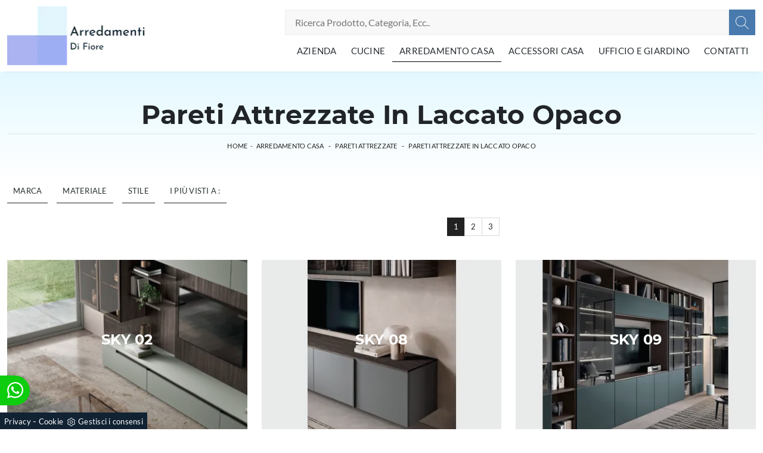

--- FILE ---
content_type: text/html; Charset=utf-8
request_url: https://www.arredamentidifiore.it/arredamento-casa-pareti-attrezzate-in-laccato-opaco
body_size: 20304
content:
<!doctype HTML>
<html prefix="og: http://ogp.me/ns#" lang="it">
  <head>
    <meta charset="utf-8">
    <title>Pareti Attrezzate in laccato opaco</title>
    <script type="application/ld+json">
{
 "@context": "http://schema.org",
 "@type": "BreadcrumbList",
 "itemListElement":
 [
  {
   "@type": "ListItem",
   "position": 1,
   "item":
   {
    "@id": "http://www.arredamentidifiore.it/arredamento-casa",
    "name": "Arredamento Casa"
    }
  },
  {
   "@type": "ListItem",
  "position": 2,
  "item":
   {
     "@id": "http://www.arredamentidifiore.it/arredamento-casa/pareti-attrezzate",
     "name": "Pareti Attrezzate"
   }
  },
  {
   "@type": "ListItem",
  "position": 3,
  "item":
   {
     "@id": "http://www.arredamentidifiore.it/arredamento-casa-pareti-attrezzate-in-laccato-opaco",
     "name": "Pareti Attrezzate in laccato opaco"
   }
  }
 ]
}
</script>
    <meta name="description" content="Se stai cercando soluzioni arredative con Pareti Attrezzate nelle diverse finiture di ottima qualità, non perdere l'opportunità di venire in negozio.">
    <meta name="robots" content="index, follow">
    <meta name="viewport" content="width=device-width, initial-scale=1, shrink-to-fit=no">
    
    <link rel="next" href="http://www.arredamentidifiore.it/arredamento-casa-pareti-attrezzate-in-laccato-opaco?pag=1" />
    <link rel="canonical" href="https://www.arredamentidifiore.it/arredamento-casa-pareti-attrezzate-in-laccato-opaco">
    <meta property="og:title" content="Pareti Attrezzate in laccato opaco">
    <meta property="og:type" content="website">
    <meta property="og:url" content="https://www.arredamentidifiore.it/arredamento-casa-pareti-attrezzate-in-laccato-opaco">
    <meta property="og:image" content="https://www.arredamentidifiore.it/img/1042/arredamento-casa-pareti-attrezzate-sky-02-spar_sit_1402787.webp">
    <meta property="og:description" content="Se stai cercando soluzioni arredative con Pareti Attrezzate nelle diverse finiture di ottima qualità, non perdere l'opportunità di venire in negozio.">

    <!-- INIZIO FAVICON E APPICON -->
    <link rel="apple-touch-icon" sizes="57x57" href="/1042/imgs/favicon/apple-icon-57x57.png">
    <link rel="apple-touch-icon" sizes="60x60" href="/1042/imgs/favicon/apple-icon-60x60.png">
    <link rel="apple-touch-icon" sizes="72x72" href="/1042/imgs/favicon/apple-icon-72x72.png">
    <link rel="apple-touch-icon" sizes="76x76" href="/1042/imgs/favicon/apple-icon-76x76.png">
    <link rel="apple-touch-icon" sizes="114x114" href="/1042/imgs/favicon/apple-icon-114x114.png">
    <link rel="apple-touch-icon" sizes="120x120" href="/1042/imgs/favicon/apple-icon-120x120.png">
    <link rel="apple-touch-icon" sizes="144x144" href="/1042/imgs/favicon/apple-icon-144x144.png">
    <link rel="apple-touch-icon" sizes="152x152" href="/1042/imgs/favicon/apple-icon-152x152.png">
    <link rel="apple-touch-icon" sizes="180x180" href="/1042/imgs/favicon/apple-icon-180x180.png">
    <link rel="icon" type="image/png" sizes="192x192"  href="/1042/imgs/favicon/android-icon-192x192.png">
    <link rel="icon" type="image/png" sizes="32x32" href="/1042/imgs/favicon/favicon-32x32.png">
    <link rel="icon" type="image/png" sizes="96x96" href="/1042/imgs/favicon/favicon-96x96.png">
    <link rel="icon" type="image/png" sizes="16x16" href="/1042/imgs/favicon/favicon-16x16.png">
    <link rel="manifest" href="/1042/imgs/favicon/manifest.json">
    <meta name="msapplication-TileColor" content="#ffffff">
    <meta name="msapplication-TileImage" content="/1042/imgs/favicon/ms-icon-144x144.png">
    <meta name="theme-color" content="#ffffff">
    <!-- FINE FAVICON E APPICON -->
    
    <link rel="stylesheet" href="/@/js-css/css/b5/bootstrap.min.css">
    <link rel="stylesheet" href="/@/js-css/css/swiper.min.css">
    <link rel="preload" as="style" href="/@/js-css/css/b5/bootstrap.min.css">
    <link rel="preload" as="style" href="/@/js-css/css/swiper.min.css">

    <style>@font-face {   font-family: "Montserrat";   src: url("/@/fonts/montserrat/montserrat-semibold.ttf") format("truetype");   font-style: normal;   font-weight: 600;   font-display: swap; } @font-face {   font-family: "Montserrat";   src: url("/@/fonts/montserrat/montserrat-bold.ttf") format("truetype");   font-style: normal;   font-weight: 700;   font-display: swap; } @font-face {   font-family: "Lato";   src: url("/@/fonts/lato/lato-light.ttf") format("truetype");   font-style: normal;   font-weight: 300;   font-display: swap; } @font-face {   font-family: "Lato";   src: url("/@/fonts/lato/lato-regular.ttf") format("truetype");   font-style: normal;   font-weight: 400;   font-display: swap; } @font-face {   font-family: "Lato";   src: url("/@/fonts/lato/lato-bold.ttf") format("truetype");   font-style: normal;   font-weight: 700;   font-display: swap; }  html, body {   width: 100%;   /* height: 100%; */   font-family: 'Lato', sans-serif;   font-weight: 400;   letter-spacing: .25px;   font-size: 16px; }  body {   max-width: 1920px;   margin: 0px auto; }  .navbar-light .navbar-toggler {   border: 0;   border-radius: 0; } h1,h2,h3,h4,h5{    font-family: 'Montserrat', sans-serif;   font-weight: 700; } /*h1, .h1 {font-size:3.5rem;line-height:3.75rem;} h2, .h2 {font-size:2.25rem;line-height:2.75rem;} h3, .h3 {font-size:2rem;line-height:2.5rem;} h4, .h4 {font-size:1.5rem;line-height:2rem;} h5, .h5 {font-size:1rem;line-height:1.5rem;}*/  @media (min-width: 320px) {     h1, .h1 {font-size:1.75rem!important;line-height:2rem!important;}   h2, .h2 {font-size:1.25rem;line-height:1.5rem;}   h3, .h3 {font-size:1rem;line-height:1.25rem;}   h4, .h4 {font-size:.9rem;line-height:1.1rem;}   h5, .h5 {font-size:.75rem;line-height:1rem;} } /* Medium devices (tablets, 768px and up) The navbar toggle appears at this breakpoint */ @media (min-width: 768px) {     h1, .h1 {font-size:2.25rem!important;line-height:2.5rem!important;}   h2, .h2 {font-size:1.75rem;line-height:2rem;}   h3, .h3 {font-size:1.5rem;line-height:1.75rem;}   h4, .h4 {font-size:1.25rem;line-height:1.5rem;}   h5, .h5 {font-size:1rem;line-height:1.25rem;} } @media (min-width: 992px) {       h1, .h1 {font-size:2.75rem!important;line-height:3rem!important;}   h2, .h2 {font-size:2rem;line-height:2.25rem;}   h3, .h3 {font-size:1.75rem;line-height:2rem;}   h4, .h4 {font-size:1.5rem;line-height:1.75rem;}   h5, .h5 {font-size:1rem;line-height:1.25rem;} } /* Large devices (desktops, 992px and up) */ @media (min-width: 1600px) {    h1, .h1 {font-size:3rem!important;line-height:3.25rem!important;}   h2, .h2 {font-size:2rem;line-height:2.25rem;}   h3, .h3 {font-size:1.75rem;line-height:2rem;}   h4, .h4 {font-size:1.5rem;line-height:1.75rem;}   h5, .h5 {font-size:1.25rem;line-height:1.5rem;} } .navbar-brand{padding:0;}  p {   color: #293133;   font-weight: 300; }  @media screen and (min-width: 768px) {   p {     /* font-size: 14px; */   } } @media (max-width: 767px) {     .navbar-brand img{ width:200px;height:86px;} } p a, a {   color: #000;   text-decoration: none; }  .btn {   border-radius: 0;   border: 0;   font-size: 13px;   text-transform: uppercase; }  .bg-light {   background-color: #f5f5f5 !important; }  .nav-logo img {   max-width: 120px; }  .navbar-nav li {   text-align: center; }  @media screen and (min-width: 768px) {   .navbar-nav li {     text-align: left;   } }  .navbar-nav li a {   padding: 10px;   border-bottom: 1px solid rgba(0, 0, 0, 0.15);   display: block;   color: #293133 !important;   font-size: 13px;   text-decoration: none;   text-transform: uppercase; }  @media screen and (min-width: 768px) {   .navbar-nav li a {     padding: 7px 10px;     text-align: left;     border-bottom: 1px solid transparent;   } }  @media screen and (max-width: 768px) {   .navbar-nav li a {     font-weight: 600;     text-align:left;   }   .navbar-nav li .dropdown-menu a {     font-weight: 500;     text-align:left;     padding-left:30px;   }  }  .navbar-nav li.menu_attivo .nav-link, .navbar-nav li .nav-link:hover {   border-bottom: 1px solid #000; }  .navbar-nav li :hover .nav-link {   color: #ddd !important; }  @media screen and (min-width: 768px) {   .navbar-nav li :hover .nav-link {     background-color: #222;     color: #fff;   } }  .dropdown .dropdown-menu {   display: none; }  .dropdown-toggle::after {   display: none; }  .dropdown:hover .dropdown-menu {   display: block; } .dropdown-menu{ border-radius: 0px; margin-top: -1px; width: 100%;} .navbar-nav .dropdown-menu{  padding: 0px;  }  /* .dropdown-menu { position: absolute !important; top: 90%; padding: 0 0; left: 50%; -webkit-transform: translateX(-50%); transform: translateX(-50%); border-radius: 0; width: 100%; min-width: 220px; border: 0px solid rgba(0, 0, 0, 0.15) !important; }  .dropdown-menu a { padding: 5px 10px !important; display: block; text-align: center !important; border-bottom: 1px solid rgba(0, 0, 0, 0.15) !important; }  .dropdown-menu a:last-child { border-bottom: 0; } */ .navbar-right_tag {   list-style: none;   margin: 0;   padding: 0; }  @media screen and (min-width: 768px) {   .navbar-right_tag {     -webkit-box-orient: horizontal;     -webkit-box-direction: normal;     -ms-flex-direction: row;     flex-direction: row;     display: -webkit-inline-box;     display: -ms-inline-flexbox;     display: inline-flex;   } }  .navbar-right_tag li {   display: block;   padding-left: 0;   padding-right: 15px;   position: relative; }  .navbar-right_tag li span {   display: block;   color: #293133;   font-size: 13px;   text-decoration: none;   text-transform: uppercase;   padding: 10px;   cursor: pointer;   cursor: hand; }  .navbar-right_tag li.dropdown_tag {   border: 1px solid #222;   padding: 10px;   text-align: center;   margin-bottom: 15px; }  @media screen and (min-width: 768px) {   .navbar-right_tag li.dropdown_tag {     padding: 0px;     text-align: left;     margin-bottom: 0;     border: 0;     border-bottom: 1px solid #222;     margin-right: 15px;   } }  .navbar-right_tag li.dropdown_tag:hover {   background-color: #222; }  .navbar-right_tag li.dropdown_tag:hover span {   color: #fff; }  .navbar-right_tag li .dropdown-menu_tag {   position: absolute;   top: 100%;   left: 50%;   -webkit-transform: translateX(-50%);   transform: translateX(-50%);   list-style: none;   margin: 0px;   padding: 0px;   display: none;   z-index: 999;   width: 100%;   min-width: 200px;   border-top: 1px solid #222; }  .navbar-right_tag li .dropdown-menu_tag li {   border: 1px solid #222;   margin-right: 0px;   padding-right: 0; }  @media screen and (min-width: 768px) {   .navbar-right_tag li .dropdown-menu_tag li {     border: 0;     border-bottom: 1px solid #222;     margin-right: 0px;     padding-right: 0;   } }  .navbar-right_tag li .dropdown-menu_tag li a {   background-color: #efefef;   padding: 5px 10px;   text-align: center; }  .navbar-right_tag li .dropdown-menu_tag li a.tag_attivo {   color: #fff !important;   background-color: #010101; }  .navbar-right_tag li:hover ul {   display: block; }  .page_nav {   display: -ms-flexbox;   display: -webkit-box;   display: flex;   padding-left: 0;   list-style: none;   border-radius: .25rem;   -ms-flex-pack: end !important;   -webkit-box-pack: end !important;   justify-content: flex-end !important; }  .page_nav li a {   position: relative;   display: block;   background-color: #fff;   padding: 5px 10px;   text-align: center;   color: #222;   border: 1px solid rgba(0, 0, 0, 0.15);   font-size: 13px;   text-decoration: none;   margin-right: -1px; }  .page_nav li a.pag_attivo {   color: #fff;   background-color: #222;   border-color: #222 !important; }  .tag-dinamico .dropdown-menu_tag {   list-style: none;   -ms-flex-wrap: wrap;   flex-wrap: wrap;   margin: 0;   padding: 0;   -webkit-box-orient: horizontal;   -webkit-box-direction: normal;   -ms-flex-direction: row;   flex-direction: row;   display: -webkit-inline-box;   display: -ms-inline-flexbox;   display: inline-flex;   vertical-align: middle;   -ms-flex-align: center !important;   -webkit-box-align: center !important;   align-items: center !important;   -ms-flex-pack: center !important;   -webkit-box-pack: center !important;   justify-content: center !important;   margin-bottom: 15px;   padding-left: 0 !important;   padding-right: 0 !important;   border: 0;   border-bottom: solid 1px rgba(255, 255, 255, 0.5);   color: #bbbcba; }  .tag-dinamico .dropdown-menu_tag li {   margin-left: 0px;   margin-right: 0px;   margin-bottom: 15px; }  @media screen and (min-width: 768px) {   .tag-dinamico .dropdown-menu_tag li {     margin-left: 15px;     margin-right: 15px;   } }  .tag-dinamico .dropdown-menu_tag li a {   background-color: #010101;   border: 0px;   color: #fff !important;   font-size: 13px;   padding: 10px 10px;   display: block;   font-weight: 600;   text-transform: uppercase;   text-align: center;   text-decoration: none; }  .tag-dinamico .dropdown-menu_tag li a.tag_attivo {   color: #010101;   background-color: #fff; }  .container {   max-width: 1320px; }  .swiper-home {   position: relative;   width: 100%; }  .swiper-home .swiper-slide {   height: calc(100vh - 126px);   max-height: 1080px; }  .swiper-home .swiper-slide figure {   width: 100%;   height: 100%;   position: relative;   overflow: hidden; }  .swiper-home .swiper-slide figure img {   position: absolute;   left: 50%;   top: 50%;   -webkit-transform: translate(-50%, -50%);   transform: translate(-50%, -50%);   width: 100%;   height: 100%;   -o-object-fit: cover;   object-fit: cover; }  .swiper-home .swiper-slide .container {   position: absolute;   left: 50%;   bottom: 100px;   -webkit-transform: translateX(-50%);   transform: translateX(-50%);   color: #fff; }  .swiper-home .swiper-slide .container::after {   position: absolute;   left: 0px;   bottom: 0px;   width: 1px;   height: 100%;   background-color: #fff;   content: ""; }  .swiper-home .swiper-slide .container h1 {   color: #fff;   font-size: 3vw;   text-transform: none;   font-weight: 500;   margin-bottom: 0px;   line-height: 1;   padding: 0px 20px; }  @media screen and (min-width: 768px) {   .swiper-home .swiper-slide .container h1 {     padding: 0px 20px;   } }  @media screen and (min-width: 1600px) {   .swiper-home .swiper-slide .container h1 {     font-size: 50px;     padding: 0px 0px;   } }  .swiper-home .swiper-slide .container p {   color: rgba(255, 255, 255, 0.8);   font-size: 2vw;   padding: 0px 20px; }  @media screen and (min-width: 768px) {   .swiper-home .swiper-slide .container p {     padding: 0px 20px;   } }  @media screen and (min-width: 1600px) {   .swiper-home .swiper-slide .container p {     font-size: 13px;     padding: 0px 0px;   } }  .swiper-home .container-pag {   position: absolute;   width: calc(100% - 95px);   max-width: 1300px;   padding: 0px;   margin: 0px;   z-index: 2;   bottom: 50px;   left: 50%;   -webkit-transform: translateX(-50%);   transform: translateX(-50%); }  .swiper-home .container-pag .swiper-pagination {   bottom: 10%;   /*height: 10px;*/   right: 0px;   /*text-align: right;*/ }  .swiper-home .container-pag .swiper-pagination .swiper-pagination-bullet {   margin: 0px 10px 0px 0px !important;   width: 10px;   height: 10px;   border-radius: 0px;   background: #fff;   opacity: 0.6;   -webkit-transition: all 0.3s ease-in-out;   transition: all 0.3s ease-in-out; }  .swiper-home .container-pag .swiper-pagination .swiper-pagination-bullet-active {   opacity: 1; }  .breadcrumb {   background-color: transparent;   padding: .75rem 1rem;   font-size: 12px;   font-weight:400; }  @media screen and (min-width: 768px) {   .breadcrumb {     font-size: 11px;   } }  .breadcrumb span {   color: #000; }  .breadcrumb a {   text-transform: uppercase;   text-decoration: none;   padding-left: 5px;   margin-right: 5px;   color: #222; }  .breadcrumb a:hover {   color: #222; }  figure {   position: relative;   display: block;   overflow: hidden;   margin-bottom: 0px; }  figure figcaption {   position: absolute;   width: 100%;   background: transparent;   text-align: center;   top: 50%;   -webkit-transform: translateY(-50%);   transform: translateY(-50%);   text-transform: uppercase;   font-size: 20px;   font-weight: 500;   left: 0px;   bottom: auto;   padding: 0px 50px;   line-height: 4rem;   z-index: 2;   color: #fff; }  @media screen and (min-width: 768px) {   figure figcaption {     font-size: 30px;     padding: 0px 0px;   } }  figure figcaption h6 {   opacity: 0;   -webkit-transition: all 3s ease-out;   transition: all 3s ease-out; }  figure img {   -webkit-transform: scale(1.03);   transform: scale(1.03);   -webkit-transition: all 3s ease-out;   transition: all 3s ease-out; }  figure:hover img {   -webkit-transform: scale(1.1);   transform: scale(1.1); }  figure:hover h6 {   opacity: 1; }  figure:after {   content: "";   position: absolute;   left: 0px;   top: 0px;   width: 100%;   height: 100%;   background: rgba(41, 49, 51, 0.1);   pointer-events: none;   -webkit-transition: all 0.6s ease-in-out;   transition: all 0.6s ease-in-out;   z-index: 0; }  figure:hover:after {   background: rgba(41, 49, 51, 0.6); } figure.catalogo:after {   background: none; }  .px-100 {   padding: 0px 15px; }  @media screen and (min-width: 768px) {   .px-100 {     padding: 0px 20px;   } }  @media screen and (min-width: 1600px) {   .px-100 {     padding: 0px 100px;   } }  p {   margin-bottom: 0; }  .container-partner {   overflow: hidden;   position: relative; }  .content-partner {   position: relative; }  .content-partner .swiper-container {   overflow: visible;   width: 100%; }  .content-partner .swiper-container .swiper-slide {   width: 200px !important; }  .apri-menu {   min-height: 110px; }  .apri-menu a {   display: block;   min-width: 60px;   line-height: 90px;   text-align: center; }  .apri-menu img {   text-align: center;   display: inline-block;   vertical-align: middle;   max-height: 85px;   max-width: 90%;   -webkit-filter: grayscale(100%);   filter: grayscale(100%); }  .apri-menu .menu-partner {   position: absolute;   z-index: 14;   background: #f1f2f3;   top: 0;   left: 50%;   -webkit-transform: translate(-50%);   transform: translate(-50%);   display: none;   padding: 10px;   width: 100%; }  .apri-menu .menu-partner li {   list-style: none;   color: rgba(0, 0, 0, 0.5);   -webkit-transition: 0.3s linear;   transition: 0.3s linear;   padding-top: 5px;   padding-bottom: 5px;   border-bottom: solid 1px #eee; }  .apri-menu .menu-partner li a {   line-height: normal;   color: rgba(0, 0, 0, 0.5); }  .apri-menu:hover .menu-partner {   display: block; }  .prec-suc {  /* position: absolute;   top: 50%;   -webkit-transform: translateY(-50%);   transform: translateY(-50%);*/   width: 25px;   /*left: 0px;*/   height: auto; }  @media screen and (min-width: 768px) {   .prec-suc {     width: 35px;     /*left: 35px;*/   } }  .prec-suc.prec-suc1 {    /*left: unset;  right: 0px;*/ }  @media screen and (min-width: 768px) {   .prec-suc.prec-suc1 {     /*right: 35px;*/   } }  footer {   background: url(/1042/imgs/bg-foot.webp) no-repeat center center;   background-size: cover;   } footer .container-fluid {   background: rgb(255,255,255);   background: linear-gradient(0deg, rgba(255,255,255,0.9) 50%, rgba(255,255,255,1) 100%);  }  footer .container-fluid h3 {   font-size: 15px;   text-transform: uppercase;   font-weight: 700;   line-height: 2rem;   color: #757575;  }  footer .container-fluid p {   font-size: 14px;   line-height: 21px;   font-weight: 400;   color: #757575;  }  footer .container-fluid a {   display: block;   text-decoration: none;   color: #757575;   font-size: 14px;   line-height: 21px;   font-weight: 400; }  footer .container-fluid a:hover {   color: #000; } .bg-gradient{   background: rgb(235,235,235);   background: linear-gradient(0deg, rgba(235,235,235,1) 0%, rgba(255,255,255,1) 49%, rgba(235,235,235,1) 100%);  } .form-control {   border: 0;   border-radius: 0;   border-bottom: 1px solid rgba(0, 0, 0, 0.5);   background-color: transparent; }  .form-control:focus {   color: #495057;   background-color: transparent;   border-bottom: 1px solid black;   outline: 0;   -webkit-box-shadow: none;   box-shadow: none; }  .form-control::-webkit-input-placeholder {   /* Chrome/Opera/Safari */   color: rgba(0, 0, 0, 0.5);   text-transform: uppercase;   font-size: 10px; }  .form-control::-moz-placeholder {   /* Firefox 19+ */   color: rgba(0, 0, 0, 0.5);   text-transform: uppercase;   font-size: 10px; }  .form-control :-ms-input-placeholder {   /* IE 10+ */   color: rgba(0, 0, 0, 0.5);   text-transform: uppercase;   font-size: 10px; }  .form-control:-moz-placeholder {   /* Firefox 18- */   color: rgba(0, 0, 0, 0.5);   text-transform: uppercase;   font-size: 10px; }  select.form-control {   color: rgba(0, 0, 0, 0.5);   text-transform: uppercase;   font-size: 10px;   min-height: 38px; } /* Icon 1 */ .animated-icon1, .animated-icon2, .animated-icon3 { width: 30px; height: 20px; position: relative; margin: 0px; -webkit-transform: rotate(0deg);-moz-transform: rotate(0deg);-o-transform: rotate(0deg);transform: rotate(0deg);-webkit-transition: .5s ease-in-out;-moz-transition: .5s ease-in-out;-o-transition: .5s ease-in-out;transition: .5s ease-in-out;cursor: pointer;} .animated-icon1 span, .animated-icon2 span, .animated-icon3 span {display: block;position: absolute;height: 3px;width: 100%;border-radius: 9px;opacity: 1;left: 0;-webkit-transform: rotate(0deg);-moz-transform: rotate(0deg);-o-transform: rotate(0deg);transform: rotate(0deg);-webkit-transition: .25s ease-in-out;-moz-transition: .25s ease-in-out;-o-transition: .25s ease-in-out;transition: .25s ease-in-out;} .animated-icon1 span {background: #293133;} .animated-icon1 span:nth-child(1) {top: 0px;} .animated-icon1 span:nth-child(2) {top: 10px;} .animated-icon1 span:nth-child(3) {top: 20px;} .animated-icon1.open span:nth-child(1) {top: 11px;-webkit-transform: rotate(135deg);-moz-transform: rotate(135deg);-o-transform: rotate(135deg);transform: rotate(135deg);} .animated-icon1.open span:nth-child(2) {opacity: 0;left: -60px;} .animated-icon1.open span:nth-child(3) {top: 11px;-webkit-transform: rotate(-135deg);-moz-transform: rotate(-135deg);-o-transform: rotate(-135deg);transform: rotate(-135deg);}  .go-top {  position: fixed;  right: 10px;  bottom: 10px;  color: #FFF !important;  background-color: #293133;  z-index: 999;  padding: 10px 16px;  display: block;} .go-top:hover {  color: #FFF !important;  background-color: #333!important;   }  /* MODULO PARTNER GRIGLIA */ .line {border: solid 1px #f6f7f8; max-width: 1210px; margin: 0 auto; margin-top: 10px;} .partner{display: block; padding: 0;} .partner li{list-style: none; color: rgba(0,0,0,.5); transition: .3s linear; padding-top: 5px; padding-bottom: 5px; border-bottom: solid 1px #eee;} .partner li:hover{color: rgba(0,0,0,.9);} .partner-row {min-height: 150px;} .max-logo-partner {max-height: 90px;} .menu-partner {position: absolute; z-index: 14; background: #f1f2f3; top: 0; left: -15px; display: none; padding: 10px; width: 120%;} .apri-menu:hover .menu-partner{display: block!important;} .d-none-0 {display: none;} .apri-menu {border: solid 1px #eee; min-height: 110px;}  .apri-menu a{display: block; min-width: 60px; line-height: 90px; text-align: center;} .apri-menu img{text-align: center; display: inline-block !important; vertical-align: middle;} .partner a{line-height: normal;} /* FINE MODULO PARTNER GRIGLIA */   .navbar-expand-xl .navbar-nav .nav-link {   padding-right: .75rem;   padding-left: .75rem;   font-size: 0.95rem; }    /* RICERCA */  .cerca_navbar {   margin-top: 0px;  z-index: 100;  width: 790px;  } .cerca_navbar .fa-search {  line-height: 0;  padding: 12px 22px;  background-color: #487AAD;  color: #fff;} #search-box {  width: calc(100% - 45px)!important;  border-radius: 0!important;  text-align: left!important;} #search-box2 {  width: calc(100% - 45px)!important;  border-radius: 0!important;  text-align: left!important;} .fa-search {background-image: url('/@/js-css/svg/search-w.svg'); background-repeat: no-repeat; background-position: center; background-size: 22px;} .fa-times {background-image: url('/@/js-css/svg/close-w.svg') !important;} .searchResult {top: 100%!important;}  @media(max-width: 991px){   .cerca_navbar {     margin-top: 0px!important;     width: 100%;   } } @media(max-width: 767px){   .swiper-home .swiper-slide {     height: calc(60vh - 126px);   }   .swiper-home .swiper-slide figure:after {     background: rgba(41, 49, 51, 0.6);   }   .swiper-home .swiper-slide h5{     display:none;   } }  .nav-link svg {width: 18px; height: 18px;}  .ricerchina {margin-top: -4px;} .risultatiDestra li a p { font-size: .9rem!important; font-style: normal!important; padding: .5rem .25rem!important;} .risultatiSinistra li a { font-size: 1rem!important; } .bg-gradient-2{   background: rgb(255,255,255);   background: linear-gradient(0deg, rgba(255,255,255,1) 0%, #e3f9ff 100%);  }   ::-webkit-scrollbar-thumb:hover {   background: rgba(0,0,0,0.8)!important;  }  .hs-nav {box-shadow: 0 0 10px -8px #333; transition: top 0.3s; }      .btnh {border-radius: 4px; border: 0.5px solid gray; color: #222 !important; display: inline-block; margin: 0 0.25em; overflow: hidden; padding: 24px 38px 24px 16px; position: relative; text-decoration: none; line-height: 1; border-radius: 0;} .btnh .btn-content {font-weight: 300; font-size: 1em; line-height: 1.2; padding: 0 26px; position: relative; right: 0; transition: right 300ms ease; display: block; text-align: left;} .btnh .icon {border-left: 1px solid #eee; position: absolute; right: 0; text-align: center; top: 50%; transition: all 300ms ease; transform: translateY(-50%); width: 40px; height: 70%;} .btnh .icon i {position: relative; top: 75%; transform: translateY(-50%); font-size: 30px; display: block; width: 100%; height: 100%;} .fa-angle-right::before {content: ""; background: url('/@/js-css/svg/right-arrow.svg'); width: 25px; height: 25px; display: block; background-size: cover; background-position: center; background-repeat: no-repeat; margin: 0 auto;} .btnh:hover .btn-content {right: 100%;} .btnh:hover .icon {border-left: 0; font-size: 1.8em; width: 100%;}                         </style> 
    <style></style>
    <style>.risultatiDestra li{ width: 33.33333%!important; max-width: 33.33333%!important; }/* Inizio CSS Footer */.go-top {background: rgb(238,238,238); box-shadow: 1px 1.73px 12px 0 rgba(0,0,0,.14),1px 1.73px 3px 0 rgba(0,0,0,.12); transition: all 1s ease; bottom: 15px; right: 20px; display: none; position: fixed;padding: 10px 12px;text-align: center; z-index: 100;}.go-top:hover{background-color:#75787e!important;}.go-top svg {width: 20px; margin-top: -5px; height: 20px; transition: all .8s linear; fill: #75787e;}.go-top:hover svg {fill: #f8f8f8;}.pos-whatsapp{z-index: 12; position: fixed; bottom: 40px; left: 0;}.pos-whatsapp a{transition: all 0.3s linear; fill: white !important; background-color: #0ecc0e; border-radius: 0px 25px 25px 0px; width: 50px; height: 50px; line-height: 45px; text-align: center;}.pos-whatsapp a:hover{fill: dark!important; }/* Fine CSS Footer*/.credit img{height:22px;padding-bottom:2px;}.credit p{ color:black;display:inline; margin:0;}.credit{margin:auto;display:block;}</style>

  <script src="/@/essentials/gtm-library.js"></script>
<script src="/@/essentials/essential.js"></script>
<script src="/@/essentials/facebookv1.js"></script>

<!-- script head -->
<script>
function okEssentialGTM() {
  const gAdsContainer = '##_gtm_container##',
        gAdsInitUrl = '##_gtm_init_config_url##',
        gAdsEveryPageContainer = '',
        gAdsTksPageContainer = '';

  if (gAdsContainer && gAdsInitUrl) {
//    gtmInit(gAdsInitUrl, gAdsContainer);
    gtmEveryPageContainer && gtmEveryPage(gAdsEveryPageContainer);
    gtmTksPageContainer && gtmThankTouPage(gAdsTksPageContainer);
  }
}

function okEssentialFb() {
  const fbPixelCode = '',
        fbPixelUrl = '';

  if (fbPixelCode && fbPixelUrl) {
    pixel(fbPixelCode, fbPixelUrl);
  }

}

function allowADV() {}

function allowConfort() {}

function allowAnal() {
  okEssentialGTM();
  okEssentialFb();
}

window.addEventListener('DOMContentLoaded', function () {
  const cookiePrelude = getCookie("CookieConsent"),
    ifAdv = cookiePrelude ? cookiePrelude.includes("adv") : true,
    ifConfort = cookiePrelude ? cookiePrelude.includes("confort") : true,
    ifAnal = cookiePrelude ? cookiePrelude.includes("performance") : true;

  !ifAdv && allowADV();
  !ifConfort && allowConfort();
  !ifAnal && allowAnal();

  // overlay on contact form submit
  holdOnOnSubmit();
})
</script>
<!-- fine script head -->
</head>	
  <body id="back-top">
    <script src="/@/js-css/js/swiper.min.js"></script>

    <!-- header con logo -->
    <header class="hs-nav sticky-top bg-white px-0">
      <nav class="navbar navbar-expand-xl">
        <div class="container">
          <a class="navbar-brand" href="/"><img src="/1042/imgs/logo.webp" width="232" height="100" alt="Pareti Attrezzate in laccato opaco"></a>

          <!-- Toggler/collapsibe Button -->
          <button class="navbar-toggler first-button" type="button" data-bs-toggle="collapse" data-bs-target="#collapsibleNavbar" aria-controls="collapsibleNavbar" aria-expanded="false" aria-label="Toggle navigation">            
            <div class="animated-icon1"><span></span><span></span><span></span></div>
          </button>

          <!-- Navbar links -->
          <div class="collapse navbar-collapse" id="collapsibleNavbar">
            <div class="row justify-content-end">
              <div class="col-xl-auto col-12 position-relative my-2">
                <style>
.searchResult::-webkit-scrollbar{width:5px}.searchResult::-webkit-scrollbar-track{box-shadow:inset 0 0 5px grey;border-radius:10px}.searchResult::-webkit-scrollbar-thumb{background:#999;border-radius:10px}.searchResult::-webkit-scrollbar-thumb:hover{background:#333}#search-box{width:calc(100% - 41px);padding:8px 15px;text-align:right;border:solid 1.5px #f2f2f2;outline:0!important;border-top-left-radius:20px;border-bottom-left-radius:20px;background-color:#f8f8f8}.cerca-menu{position:relative}.searchResult{position:relative;background-color:#fff;border-top:.1rem solid #eff1f3;text-transform:uppercase;overflow:auto;padding-bottom:1rem;padding:1rem;position:absolute;left:1rem;right:1rem;top:calc(100% - 5rem);-webkit-box-shadow:0 .2rem .75rem rgba(26,42,52,.25);box-shadow:0 .2rem .75rem rgba(26,42,52,.25);display:-webkit-box;display:-ms-flexbox;display:flex!important;-webkit-box-orient:horizontal;-webkit-box-direction:normal;-ms-flex-direction:row;flex-direction:row;height:calc(-6.6rem + 100vh);box-sizing:border-box;max-height:550px!important;z-index:10000!important;background-color:#fff!important}.risultatiSinistra{padding:0;display:-webkit-box;display:-ms-flexbox;display:flex;margin:0;-webkit-box-orient:vertical;-webkit-box-direction:normal;-ms-flex-direction:column;flex-direction:column;-webkit-box-flex:1;-ms-flex-positive:1;flex-grow:1;min-width:30%;box-sizing:border-box;overflow-y:scroll}.risultatiDestra{padding:0;display:flex;margin:0;-webkit-box-orient:horizontal;-webkit-box-direction:normal;-ms-flex-direction:row;flex-direction:row;-ms-flex-wrap:wrap;flex-wrap:wrap;-webkit-box-flex:1;-ms-flex-positive:1;flex-grow:1;position:relative;margin-left:0;border-top:none;border-left:.1rem solid #eff1f3;padding-left:1rem;margin-left:1rem;padding-top:0;box-sizing:border-box;overflow-y:scroll}.risultatiDestra li,.risultatiSinistra li{list-style:none;box-sizing:border-box}.risultatiSinistra li a{background-color:transparent;outline-offset:.1rem;color:inherit;text-decoration:none;font-weight:700;display:block;font-size:1.2rem;color:#a5adb8;padding:1rem 3rem 1rem .5rem;-webkit-transition:all 250ms ease;-o-transition:all 250ms ease;transition:all 250ms ease;box-sizing:border-box}.risultatiSinistra li a:hover{color:#62707f;background-color:#eff1f3}.risultatiDestra li{padding:1rem;border-right:.1rem solid #eff1f3;border-bottom:.1rem solid #eff1f3;-webkit-box-flex:1;-ms-flex-positive:1;flex-grow:1;width:25%;max-width:25%}.risultatiDestra li a{background-color:transparent;outline-offset:.1rem;color:inherit;text-decoration:none;box-sizing:border-box}.risultatiDestra li a:hover{color:#007dbc}.risultatiDestra li a img{width:100%;box-sizing:border-box}.risultatiDestra li a p{display:block;text-align:center;width:100%;font-style:italic;padding:1.5rem;font-size:1.1rem;line-height:1.2;box-sizing:border-box}@media(max-width:1599px){.risultatiDestra li{width:33.33333%;max-width:33.33333%}}@media(max-width:1220px){.searchResult{top:calc(100% - 10rem)}}@media(max-width:1199px){.risultatiSinistra{display: none!important;}.risultatiDestra{min-width:100%}.searchResult{display:block!important}.risultatiDestra{border:none!important;padding:0!important;margin:0!important}}@media(max-width:991px){.risultatiDestra li{width:50%;max-width:50%}.risultatiDestra li a p{font-size:.9rem;padding:.5rem}.risultatiSinistra li a{font-size:14px}.risultatiDestra li a p{font-size:13px}}@media(max-width:767px){.searchResult{top:calc(100%)}}.searchResult:empty{display:none!important}
</style>
<script async defer src="/@/ajax.js"></script>
<script>
var loader = setInterval(function () {
    if (document.readyState !== "complete") return;
    clearInterval(loader);
	var timeOut;
    const ricercona = document.querySelector('input[id="search-box"]');
    ricercona.addEventListener('input', function () {
      document.querySelector(".cerca_navbar .fa-search").classList.add("fa-times");
      document.querySelector(".cerca_navbar .fa-search").setAttribute("onclick", "ripristino();");
      if (document.querySelector('input[id="search-box"]').value.length === 0) {
        document.querySelector(".fa-times").setAttribute("onclick", "");
        document.querySelector(".fa-times").classList.remove("fa-times");
        document.querySelector(".searchResult").setAttribute("style", "display: none!important");
      } else if (document.querySelector('input[id="search-box"]').value.length > 2 ){
		  if(timeOut) {
			  clearTimeout(timeOut);
			  timeOut = null;
		  }
		  timeOut = setTimeout(function (){
			  var risposta = ajaxhttp("GET", "/core/elastic_cerca.asp?lingua=it&keyword=" + document.querySelector('input[id="search-box"]').value);
			  if (risposta.length === 0 ){
			  }else{
				  if(window.innerWidth < 1200) document.querySelector(".searchResult").setAttribute("style", "display: block!important");
				  else document.querySelector(".searchResult").setAttribute("style", "display: flex!important");
				  document.querySelector(".searchResult").innerHTML = risposta;
			  }
		  }, 500);
	  }
	});
  }, 300);
function ripristino() {
	document.querySelector('input[id="search-box"]').value = '';
	document.querySelector(".fa-times").setAttribute("onclick", "");
	document.querySelector(".fa-times").classList.remove("fa-times");
	document.querySelector('.searchResult').setAttribute("style", "display: none!important");
};
</script>

<div class="cerca_navbar">
  <input type="text" id="search-box" placeholder="Ricerca Prodotto, Categoria, Ecc.." autocomplete="off" /><i class="fa fa-search" aria-hidden="true"></i>
  <div class="searchResult"></div>
</div>

              </div>
              <div class="col-xl-auto col-12 mb-2">
                <ul class="navbar-nav"><li class="nav-item dropdown"><a href="#" title="Azienda" class="nav-link dropdown-toggle" id="navbarDropdownMenuLink" aria-haspopup="true" aria-expanded="false">Azienda</a>
<div class="dropdown-menu" aria-labelledby="navbarDropdownMenuLink">
<a class="dropdown-item" href="/#partner" title="I nostri partner">I nostri Partner</a>
<a class="dropdown-item" href="/cataloghi" title="Cataloghi">Cataloghi</a>
</div>
</li><li class="nav-item dropdown"><a href="/cucine" title="Cucine" class="nav-link dropdown-toggle" id="navbarDropdownMenuLink" aria-haspopup="true" aria-expanded="false">Cucine</a>    <div class="dropdown-menu" aria-labelledby="navbarDropdownMenuLink"><a  rel="nofollow" class="dropdown-item" href="/cucine/cucine-moderne" title="Cucine Moderne">Cucine Moderne</a> <a  rel="nofollow" class="dropdown-item" href="/cucine/cucine-classiche" title="Cucine Classiche">Cucine Classiche</a> </div></li><li class="nav-item dropdown menu_attivo" ><a href="/arredamento-casa" title="Arredamento Casa" class="nav-link dropdown-toggle" id="navbarDropdownMenuLink" aria-haspopup="true" aria-expanded="false">Arredamento Casa</a>    <div class="dropdown-menu" aria-labelledby="navbarDropdownMenuLink"><a   class="dropdown-item" href="/arredamento-casa/librerie" title="Librerie">Librerie</a> <a  class="dropdown-item attivo_sez" href="/arredamento-casa/pareti-attrezzate" title="Pareti Attrezzate">Pareti Attrezzate</a> <a   class="dropdown-item" href="/arredamento-casa/madie" title="Madie">Madie</a> <a   class="dropdown-item" href="/arredamento-casa/salotti" title="Salotti">Salotti</a> <a   class="dropdown-item" href="/arredamento-casa/poltrone" title="Poltrone">Poltrone</a> <a   class="dropdown-item" href="/arredamento-casa/pensili" title="Mobili sospesi">Mobili sospesi</a> <a   class="dropdown-item" href="/arredamento-casa/mobili-ingresso" title="Mobili ingresso">Mobili ingresso</a> <a   class="dropdown-item" href="/arredamento-casa/tavoli" title="Tavoli">Tavoli</a> <a   class="dropdown-item" href="/arredamento-casa/sedie" title="Sedie">Sedie</a> <a   class="dropdown-item" href="/arredamento-casa/letti" title="Letti">Letti</a> <a   class="dropdown-item" href="/arredamento-casa/letti-singoli" title="Letti singoli">Letti singoli</a> <a   class="dropdown-item" href="/arredamento-casa/comodini" title="Comodini">Comodini</a> <a   class="dropdown-item" href="/arredamento-casa/poltrone-relax" title="Poltrone relax">Poltrone relax</a> <a   class="dropdown-item" href="/arredamento-casa/armadi" title="Armadi">Armadi</a> <a   class="dropdown-item" href="/arredamento-casa/camerette" title="Camerette">Camerette</a> <a   class="dropdown-item" href="/arredamento-casa/arredo-bagno" title="Arredo Bagno">Arredo Bagno</a> </div></li><li class="nav-item dropdown"><a href="/accessori-casa" title="Accessori Casa" class="nav-link dropdown-toggle" id="navbarDropdownMenuLink" aria-haspopup="true" aria-expanded="false">Accessori Casa</a>    <div class="dropdown-menu" aria-labelledby="navbarDropdownMenuLink"><a  rel="nofollow" class="dropdown-item" href="/accessori-casa/illuminazione" title="Illuminazione">Illuminazione</a> <a  rel="nofollow" class="dropdown-item" href="/accessori-casa/complementi" title="Complementi">Complementi</a> <a  rel="nofollow" class="dropdown-item" href="/accessori-casa/materassi" title="Materassi">Materassi</a> <a  rel="nofollow" class="dropdown-item" href="/accessori-casa/riscaldamento" title="Riscaldamento">Riscaldamento</a> </div></li><li class="nav-item dropdown"><a href="/ufficio-giardino" title="Ufficio e giardino" class="nav-link dropdown-toggle" id="navbarDropdownMenuLink" aria-haspopup="true" aria-expanded="false">Ufficio e giardino</a>    <div class="dropdown-menu" aria-labelledby="navbarDropdownMenuLink"><a  rel="nofollow" class="dropdown-item" href="/ufficio-giardino/arredo-ufficio" title="Arredo Ufficio">Arredo Ufficio</a> </div></li><!--
<li class="nav-item dropdown">
  <a href="/azienda/realizzazioni" title="Realizzazioni" class="nav-link dropdown-toggle" id="navbarDropdownMenuLink" aria-haspopup="true" aria-expanded="false">Realizzazioni</a>
</li>
-->
<li class="nav-item dropdown">
  <a href="/azienda/contatti" title="Contatti" class="nav-link dropdown-toggle" id="navbarDropdownMenuLink" aria-haspopup="true" aria-expanded="false">Contatti</a>
</li></ul>
              </div>
            </div>
          </div>
        </div>
      </nav>  
    </header>

<div class="container-fluid pt-5 pb-3 bg-gradient-2">
  <div class="container">
    <div class="row border-bottom">
      <div class="col-12">
        <h1 class="text-center text-capitalize">Pareti Attrezzate in laccato opaco</h1>
      </div>
    </div>
    <div class="row">
      <div class="col-12">
        <p class="breadcrumb justify-content-center px-0"><a href="http://www.arredamentidifiore.it#[link_home]#" title="difiore">Home</a> - <span  ><a href="http://www.arredamentidifiore.it/arredamento-casa"  title="Arredamento Casa">Arredamento Casa</a> - <a href="http://www.arredamentidifiore.it/arredamento-casa/pareti-attrezzate"  title="Pareti Attrezzate">Pareti Attrezzate</a> - <a href="http://www.arredamentidifiore.it/arredamento-casa-pareti-attrezzate-in-laccato-opaco"  title="Pareti Attrezzate in laccato opaco">Pareti Attrezzate in laccato opaco</a></p>
      </div>
    </div>
  </div>
</div>

<div class="container-fluid">	
  <div class="container">
    <!--<ul class="nav navbar-nav navbar-right_tag800"> </ul>-->
    <div class="row">
      <div class="col-12 d-block d-md-none mb-4 px-0 text-center filtra">
        <a href="#navigaTag"><i class="fa fa-filter" aria-hidden="true"></i> Filtra i Risultati</a>
      </div>
      <div id="navigaTag" class="col-sm-12 mb-4 mt-1 text-left px-0 order-md-1 order-3 position-tag">
        <ul class="nav navbar-nav navbar-right_tag">  <li class="dropdown_tag"><span class="dropdown-toggle" data-toggle="dropdown" role="button" aria-expanded="false">Marca</span><ul class="dropdown-menu_tag"><li><a href="/arredamento-casa-pareti-attrezzate-artigianmobili" title="Pareti Attrezzate Artigianmobili">Artigianmobili</a></li><li><a href="/pareti-attrezzate/colombini-casa" title="Pareti Attrezzate Colombini Casa">Colombini Casa</a></li><li><a href="/pareti-attrezzate/corso-11" title="Pareti Attrezzate Corso 11">Corso 11</a></li><li><a href="/arredamento-casa-pareti-attrezzate-giessegi" title="Pareti Attrezzate Giessegi">Giessegi</a></li><li><a href="/pareti-attrezzate/modo-10" title="Pareti Attrezzate Modo 10">Modo 10</a></li><li><a href="/arredamento-casa-pareti-attrezzate-orme" title="Pareti Attrezzate Orme">Orme</a></li><li><a href="/pareti-attrezzate/spar" title="Pareti Attrezzate Spar">Spar</a></li><li><a href="/pareti-attrezzate/veneran" title="Pareti Attrezzate Veneran">Veneran</a></li><li><a href="/arredamento-casa-pareti-attrezzate-villanova" title="Pareti Attrezzate Villanova">Villanova</a></li></ul></li><li class="dropdown_tag"><span class="dropdown-toggle elemento_attivo" data-toggle="dropdown" role="button" aria-expanded="false">Materiale</span><ul class="dropdown-menu_tag"><li><a href="/arredamento-casa-pareti-attrezzate-in-melaminico" title="Pareti Attrezzate in melaminico">in melaminico</a></li><li><a href="/Arredamento-Casa-Pareti-Attrezzate-in-laccato-lucido" title="Pareti Attrezzate in laccato lucido">in laccato lucido</a></li><li><a class="tag_attivo" href="/Arredamento-Casa-Pareti-Attrezzate-in-laccato-opaco" title="Pareti Attrezzate in laccato opaco">in laccato opaco</a></li><li><a href="/Arredamento-Casa-Pareti-Attrezzate-in-legno" title="Pareti Attrezzate in legno">in legno</a></li><li><a href="/Arredamento-Casa-Pareti-Attrezzate-in-materico" title="Pareti Attrezzate in materico">in materico</a></li><li><a href="/arredamento-casa-pareti-attrezzate-in-vetro" title="Pareti Attrezzate in vetro">in vetro</a></li></ul></li><li class="dropdown_tag"><span class="dropdown-toggle" data-toggle="dropdown" role="button" aria-expanded="false">Stile</span><ul class="dropdown-menu_tag"><li><a href="/arredamento-casa-pareti-attrezzate-classiche" title="Pareti Attrezzate classiche">classiche</a></li><li><a href="/arredamento-casa-pareti-attrezzate-moderne" title="Pareti Attrezzate moderne">moderne</a></li></ul></li><li class="dropdown_tag"><span class="dropdown-toggle" data-toggle="dropdown" role="button" aria-expanded="false">I più visti a :</span><ul class="dropdown-menu_tag"><li><a href="/pareti-attrezzate-acerra" title="Pareti Attrezzate Acerra">Acerra</a></li><li><a href="/pareti-attrezzate-afragola" title="Pareti Attrezzate Afragola">Afragola</a></li><li><a href="/pareti-attrezzate-casalnuovo-di-napoli" title="Pareti Attrezzate Casalnuovo di Napoli">Casalnuovo di Napoli</a></li><li><a href="/pareti-attrezzate-casoria" title="Pareti Attrezzate Casoria">Casoria</a></li><li><a href="/pareti-attrezzate-ercolano" title="Pareti Attrezzate Ercolano">Ercolano</a></li><li><a href="/pareti-attrezzate-frattamaggiore" title="Pareti Attrezzate Frattamaggiore">Frattamaggiore</a></li><li><a href="/pareti-attrezzate-giugliano-in-campania" title="Pareti Attrezzate Giugliano in Campania">Giugliano in Campania</a></li><li><a href="/pareti-attrezzate-napoli" title="Pareti Attrezzate Napoli">Napoli</a></li><li><a href="/pareti-attrezzate-pomigliano-darco" title="Pareti Attrezzate Pomigliano d'Arco">Pomigliano d'Arco</a></li><li><a href="/pareti-attrezzate-portici" title="Pareti Attrezzate Portici">Portici</a></li></ul></li></ul>
      </div>
      <div class="col-sm-4 m-auto mb-4 text-right order-md-2 order-2">
        <ul class="page_nav"> <li><a  class="pag_attivo" href="/arredamento-casa-pareti-attrezzate-in-laccato-opaco">1</a></li> <li><a   href="/arredamento-casa-pareti-attrezzate-in-laccato-opaco?pag=1">2</a></li> <li><a   href="/arredamento-casa-pareti-attrezzate-in-laccato-opaco?pag=2">3</a></li></ul>
      </div>
      <div class="col-12 order-md-2 order-1 px-0">
        <div class="row">
          <div class="col-sm-6 col-md-4 mb-4">
  <a href="/arredamento-casa/pareti-attrezzate/sky-02-spar">
    <figure>
      <img  itemprop="image" class="img-fluid d-block mx-auto" src="/img/1042/arredamento-casa-pareti-attrezzate-sky-02-spar_sit_1402787.webp" alt="Parete Attrezzata Sky 02 di Spar"     width="420" height="315"  loading="lazy" /><link rel="preload" as="image" href="/img/1042/arredamento-casa-pareti-attrezzate-sky-02-spar_sit_1402787.webp" />
      <figcaption>
        <h4>Sky 02</h4>
        <h6>Scopri di più</h6>
      </figcaption>
    </figure>
  </a>
  <a href="/arredamento-casa/pareti-attrezzate/sky-02-spar#form" title="Parete Attrezzata Sky 02 di Spar" class="btn btn-block btn-dark mt-1">Richiedi prezzo</a>
</div>
<div class="col-sm-6 col-md-4 mb-4">
  <a href="/arredamento-casa/pareti-attrezzate/sky-08-spar">
    <figure>
      <img  itemprop="image" class="img-fluid d-block mx-auto" src="/img/1042/arredamento-casa-pareti-attrezzate-sky-08-spar_sit_1402800.webp" alt="Parete Attrezzata Sky 08 di Spar"     width="420" height="315"  loading="lazy" /><link rel="preload" as="image" href="/img/1042/arredamento-casa-pareti-attrezzate-sky-08-spar_sit_1402800.webp" />
      <figcaption>
        <h4>Sky 08</h4>
        <h6>Scopri di più</h6>
      </figcaption>
    </figure>
  </a>
  <a href="/arredamento-casa/pareti-attrezzate/sky-08-spar#form" title="Parete Attrezzata Sky 08 di Spar" class="btn btn-block btn-dark mt-1">Richiedi prezzo</a>
</div>
<div class="col-sm-6 col-md-4 mb-4">
  <a href="/arredamento-casa/pareti-attrezzate/sky-09-spar">
    <figure>
      <img  itemprop="image" class="img-fluid d-block mx-auto" src="/img/1042/arredamento-casa-pareti-attrezzate-sky-09-spar_sit_1402803.webp" alt="Parete Attrezzata Sky 09 di Spar"     width="420" height="315"  loading="lazy" /><link rel="preload" as="image" href="/img/1042/arredamento-casa-pareti-attrezzate-sky-09-spar_sit_1402803.webp" />
      <figcaption>
        <h4>Sky 09</h4>
        <h6>Scopri di più</h6>
      </figcaption>
    </figure>
  </a>
  <a href="/arredamento-casa/pareti-attrezzate/sky-09-spar#form" title="Parete Attrezzata Sky 09 di Spar" class="btn btn-block btn-dark mt-1">Richiedi prezzo</a>
</div>
<div class="col-sm-6 col-md-4 mb-4">
  <a href="/arredamento-casa/pareti-attrezzate/sky-10-spar">
    <figure>
      <img  itemprop="image" class="img-fluid d-block mx-auto" src="/img/1042/arredamento-casa-pareti-attrezzate-sky-10-spar_sit_1402805.webp" alt="Parete Attrezzata Sky 10 di Spar"     width="420" height="315"  loading="lazy" /><link rel="preload" as="image" href="/img/1042/arredamento-casa-pareti-attrezzate-sky-10-spar_sit_1402805.webp" />
      <figcaption>
        <h4>Sky 10</h4>
        <h6>Scopri di più</h6>
      </figcaption>
    </figure>
  </a>
  <a href="/arredamento-casa/pareti-attrezzate/sky-10-spar#form" title="Parete Attrezzata Sky 10 di Spar" class="btn btn-block btn-dark mt-1">Richiedi prezzo</a>
</div>
<div class="col-sm-6 col-md-4 mb-4">
  <a href="/arredamento-casa/pareti-attrezzate/living-lv721-giessegi">
    <figure>
      <img  itemprop="image" class="img-fluid d-block mx-auto" src="/img/1042/arredamento-casa-pareti-attrezzate-living-lv721-giessegi_sit_1383759.webp" alt="Parete Attrezzata Living LV721 di Giessegi"     width="420" height="315"  loading="lazy" /><link rel="preload" as="image" href="/img/1042/arredamento-casa-pareti-attrezzate-living-lv721-giessegi_sit_1383759.webp" />
      <figcaption>
        <h4>Living LV721</h4>
        <h6>Scopri di più</h6>
      </figcaption>
    </figure>
  </a>
  <a href="/arredamento-casa/pareti-attrezzate/living-lv721-giessegi#form" title="Parete Attrezzata Living LV721 di Giessegi" class="btn btn-block btn-dark mt-1">Richiedi prezzo</a>
</div>
<div class="col-sm-6 col-md-4 mb-4">
  <a href="/arredamento-casa/pareti-attrezzate/living-lv732-giessegi">
    <figure>
      <img  itemprop="image" class="img-fluid d-block mx-auto" src="/img/1042/arredamento-casa-pareti-attrezzate-living-lv732-giessegi_sit_1383777.webp" alt="Parete Attrezzata Living LV732 di Giessegi"     width="420" height="315"  loading="lazy" /><link rel="preload" as="image" href="/img/1042/arredamento-casa-pareti-attrezzate-living-lv732-giessegi_sit_1383777.webp" />
      <figcaption>
        <h4>Living LV732</h4>
        <h6>Scopri di più</h6>
      </figcaption>
    </figure>
  </a>
  <a href="/arredamento-casa/pareti-attrezzate/living-lv732-giessegi#form" title="Parete Attrezzata Living LV732 di Giessegi" class="btn btn-block btn-dark mt-1">Richiedi prezzo</a>
</div>
<div class="col-sm-6 col-md-4 mb-4">
  <a href="/arredamento-casa/pareti-attrezzate/living-lv705-giessegi">
    <figure>
      <img  itemprop="image" class="img-fluid d-block mx-auto" src="/img/1042/arredamento-casa-pareti-attrezzate-living-lv705-giessegi_sit_1383779.webp" alt="Parete Attrezzata Living LV705 di Giessegi"     width="420" height="315"  loading="lazy" /><link rel="preload" as="image" href="/img/1042/arredamento-casa-pareti-attrezzate-living-lv705-giessegi_sit_1383779.webp" />
      <figcaption>
        <h4>Living LV705</h4>
        <h6>Scopri di più</h6>
      </figcaption>
    </figure>
  </a>
  <a href="/arredamento-casa/pareti-attrezzate/living-lv705-giessegi#form" title="Parete Attrezzata Living LV705 di Giessegi" class="btn btn-block btn-dark mt-1">Richiedi prezzo</a>
</div>
<div class="col-sm-6 col-md-4 mb-4">
  <a href="/arredamento-casa/pareti-attrezzate/living-lv709-giessegi">
    <figure>
      <img  itemprop="image" class="img-fluid d-block mx-auto" src="/img/1042/arredamento-casa-pareti-attrezzate-living-lv709-giessegi_sit_1383783.webp" alt="Parete Attrezzata Living LV709 di Giessegi"     width="420" height="315"  loading="lazy" /><link rel="preload" as="image" href="/img/1042/arredamento-casa-pareti-attrezzate-living-lv709-giessegi_sit_1383783.webp" />
      <figcaption>
        <h4>Living LV709</h4>
        <h6>Scopri di più</h6>
      </figcaption>
    </figure>
  </a>
  <a href="/arredamento-casa/pareti-attrezzate/living-lv709-giessegi#form" title="Parete Attrezzata Living LV709 di Giessegi" class="btn btn-block btn-dark mt-1">Richiedi prezzo</a>
</div>
<div class="col-sm-6 col-md-4 mb-4">
  <a href="/arredamento-casa/pareti-attrezzate/living-lv713-giessegi">
    <figure>
      <img  itemprop="image" class="img-fluid d-block mx-auto" src="/img/1042/arredamento-casa-pareti-attrezzate-living-lv713-giessegi_sit_1383784.webp" alt="Parete Attrezzata Living LV713 di Giessegi"     width="420" height="315"  loading="lazy" /><link rel="preload" as="image" href="/img/1042/arredamento-casa-pareti-attrezzate-living-lv713-giessegi_sit_1383784.webp" />
      <figcaption>
        <h4>Living LV713</h4>
        <h6>Scopri di più</h6>
      </figcaption>
    </figure>
  </a>
  <a href="/arredamento-casa/pareti-attrezzate/living-lv713-giessegi#form" title="Parete Attrezzata Living LV713 di Giessegi" class="btn btn-block btn-dark mt-1">Richiedi prezzo</a>
</div>
<div class="col-sm-6 col-md-4 mb-4">
  <a href="/arredamento-casa/pareti-attrezzate/living-lv718-giessegi">
    <figure>
      <img  itemprop="image" class="img-fluid d-block mx-auto" src="/img/1042/arredamento-casa-pareti-attrezzate-living-lv718-giessegi_sit_1383790.webp" alt="Parete Attrezzata Living LV718 di Giessegi"     width="420" height="315"  loading="lazy" /><link rel="preload" as="image" href="/img/1042/arredamento-casa-pareti-attrezzate-living-lv718-giessegi_sit_1383790.webp" />
      <figcaption>
        <h4>Living LV718</h4>
        <h6>Scopri di più</h6>
      </figcaption>
    </figure>
  </a>
  <a href="/arredamento-casa/pareti-attrezzate/living-lv718-giessegi#form" title="Parete Attrezzata Living LV718 di Giessegi" class="btn btn-block btn-dark mt-1">Richiedi prezzo</a>
</div>
<div class="col-sm-6 col-md-4 mb-4">
  <a href="/arredamento-casa/pareti-attrezzate/living-lv723-giessegi">
    <figure>
      <img  itemprop="image" class="img-fluid d-block mx-auto" src="/img/1042/arredamento-casa-pareti-attrezzate-living-lv723-giessegi_sit_1383800.webp" alt="Parete Attrezzata Living LV723 di Giessegi"     width="420" height="315"  loading="lazy" /><link rel="preload" as="image" href="/img/1042/arredamento-casa-pareti-attrezzate-living-lv723-giessegi_sit_1383800.webp" />
      <figcaption>
        <h4>Living LV723</h4>
        <h6>Scopri di più</h6>
      </figcaption>
    </figure>
  </a>
  <a href="/arredamento-casa/pareti-attrezzate/living-lv723-giessegi#form" title="Parete Attrezzata Living LV723 di Giessegi" class="btn btn-block btn-dark mt-1">Richiedi prezzo</a>
</div>
<div class="col-sm-6 col-md-4 mb-4">
  <a href="/arredamento-casa/pareti-attrezzate/living-lv727-giessegi">
    <figure>
      <img  itemprop="image" class="img-fluid d-block mx-auto" src="/img/1042/arredamento-casa-pareti-attrezzate-living-lv727-giessegi_sit_1383804.webp" alt="Parete Attrezzata Living LV727 di Giessegi"     width="420" height="315"  loading="lazy" /><link rel="preload" as="image" href="/img/1042/arredamento-casa-pareti-attrezzate-living-lv727-giessegi_sit_1383804.webp" />
      <figcaption>
        <h4>Living LV727</h4>
        <h6>Scopri di più</h6>
      </figcaption>
    </figure>
  </a>
  <a href="/arredamento-casa/pareti-attrezzate/living-lv727-giessegi#form" title="Parete Attrezzata Living LV727 di Giessegi" class="btn btn-block btn-dark mt-1">Richiedi prezzo</a>
</div>
<div class="col-sm-6 col-md-4 mb-4">
  <a href="/arredamento-casa/pareti-attrezzate/living-lv735-giessegi">
    <figure>
      <img  itemprop="image" class="img-fluid d-block mx-auto" src="/img/1042/arredamento-casa-pareti-attrezzate-living-lv735-giessegi_sit_1383810.webp" alt="Parete Attrezzata Living LV735 di Giessegi"     width="420" height="315"  loading="lazy" /><link rel="preload" as="image" href="/img/1042/arredamento-casa-pareti-attrezzate-living-lv735-giessegi_sit_1383810.webp" />
      <figcaption>
        <h4>Living LV735</h4>
        <h6>Scopri di più</h6>
      </figcaption>
    </figure>
  </a>
  <a href="/arredamento-casa/pareti-attrezzate/living-lv735-giessegi#form" title="Parete Attrezzata Living LV735 di Giessegi" class="btn btn-block btn-dark mt-1">Richiedi prezzo</a>
</div>
<div class="col-sm-6 col-md-4 mb-4">
  <a href="/arredamento-casa/pareti-attrezzate/living-lv736-giessegi">
    <figure>
      <img  itemprop="image" class="img-fluid d-block mx-auto" src="/img/1042/arredamento-casa-pareti-attrezzate-living-lv736-giessegi_sit_1383813.webp" alt="Parete Attrezzata Living LV736 in laccato e melaminico di Giessegi"     width="420" height="315"  loading="lazy" /><link rel="preload" as="image" href="/img/1042/arredamento-casa-pareti-attrezzate-living-lv736-giessegi_sit_1383813.webp" />
      <figcaption>
        <h4>Living LV736</h4>
        <h6>Scopri di più</h6>
      </figcaption>
    </figure>
  </a>
  <a href="/arredamento-casa/pareti-attrezzate/living-lv736-giessegi#form" title="Parete Attrezzata Living LV736 di Giessegi" class="btn btn-block btn-dark mt-1">Richiedi prezzo</a>
</div>
<div class="col-sm-6 col-md-4 mb-4">
  <a href="/arredamento-casa/pareti-attrezzate/start-01-villanova">
    <figure>
      <img  itemprop="image" class="img-fluid d-block mx-auto" src="/img/1042/arredamento-casa-pareti-attrezzate-start-01-villanova_sit_1361322.webp" alt="Parete Attrezzata Start 01 di Villanova"     width="420" height="315"  loading="lazy" /><link rel="preload" as="image" href="/img/1042/arredamento-casa-pareti-attrezzate-start-01-villanova_sit_1361322.webp" />
      <figcaption>
        <h4>Start 01</h4>
        <h6>Scopri di più</h6>
      </figcaption>
    </figure>
  </a>
  <a href="/arredamento-casa/pareti-attrezzate/start-01-villanova#form" title="Parete Attrezzata Start 01 di Villanova" class="btn btn-block btn-dark mt-1">Richiedi prezzo</a>
</div>
<div class="col-sm-6 col-md-4 mb-4">
  <a href="/arredamento-casa/pareti-attrezzate/villanova-start-02">
    <figure>
      <img  itemprop="image" class="img-fluid d-block mx-auto" src="/img/1042/arredamento-casa-pareti-attrezzate-villanova-start-02_sit_1361325.webp" alt="Parete Attrezzata Start 02 di Villanova"     width="420" height="315"  loading="lazy" /><link rel="preload" as="image" href="/img/1042/arredamento-casa-pareti-attrezzate-villanova-start-02_sit_1361325.webp" />
      <figcaption>
        <h4>Start 02</h4>
        <h6>Scopri di più</h6>
      </figcaption>
    </figure>
  </a>
  <a href="/arredamento-casa/pareti-attrezzate/villanova-start-02#form" title="Parete Attrezzata Start 02 di Villanova" class="btn btn-block btn-dark mt-1">Richiedi prezzo</a>
</div>
<div class="col-sm-6 col-md-4 mb-4">
  <a href="/arredamento-casa/pareti-attrezzate/lapis-lp14-spar">
    <figure>
      <img  itemprop="image" class="img-fluid d-block mx-auto" src="/img/1042/arredamento-casa-pareti-attrezzate-lapis-lp14-spar_sit_1354119.webp" alt="Parete Attrezzata a libreria Lapis LP14 di Spar"     width="420" height="315"  loading="lazy" /><link rel="preload" as="image" href="/img/1042/arredamento-casa-pareti-attrezzate-lapis-lp14-spar_sit_1354119.webp" />
      <figcaption>
        <h4>Lapis LP14</h4>
        <h6>Scopri di più</h6>
      </figcaption>
    </figure>
  </a>
  <a href="/arredamento-casa/pareti-attrezzate/lapis-lp14-spar#form" title="Parete Attrezzata a libreria Lapis LP14 di Spar" class="btn btn-block btn-dark mt-1">Richiedi prezzo</a>
</div>
<div class="col-sm-6 col-md-4 mb-4">
  <a href="/arredamento-casa/pareti-attrezzate/spar-lapis-lx05">
    <figure>
      <img  itemprop="image" class="img-fluid d-block mx-auto" src="/img/1042/arredamento-casa-pareti-attrezzate-spar-lapis-lx05_sit_1354131.webp" alt="Parete Attrezzata Lapis LX05 di Spar"     width="420" height="315"  loading="lazy" /><link rel="preload" as="image" href="/img/1042/arredamento-casa-pareti-attrezzate-spar-lapis-lx05_sit_1354131.webp" />
      <figcaption>
        <h4>Lapis LX05</h4>
        <h6>Scopri di più</h6>
      </figcaption>
    </figure>
  </a>
  <a href="/arredamento-casa/pareti-attrezzate/spar-lapis-lx05#form" title="Parete Attrezzata Lapis LX05 di Spar" class="btn btn-block btn-dark mt-1">Richiedi prezzo</a>
</div>
<div class="col-sm-6 col-md-4 mb-4">
  <a href="/arredamento-casa/pareti-attrezzate/lapis-lx25-spar">
    <figure>
      <img  itemprop="image" class="img-fluid d-block mx-auto" src="/img/1042/arredamento-casa-pareti-attrezzate-lapis-lx25-spar_sit_1354143.webp" alt="Parete Attrezzata Lapis LX25 di Spar"     width="420" height="315"  loading="lazy" /><link rel="preload" as="image" href="/img/1042/arredamento-casa-pareti-attrezzate-lapis-lx25-spar_sit_1354143.webp" />
      <figcaption>
        <h4>Lapis LX25</h4>
        <h6>Scopri di più</h6>
      </figcaption>
    </figure>
  </a>
  <a href="/arredamento-casa/pareti-attrezzate/lapis-lx25-spar#form" title="Parete Attrezzata Lapis LX25 di Spar" class="btn btn-block btn-dark mt-1">Richiedi prezzo</a>
</div>
<div class="col-sm-6 col-md-4 mb-4">
  <a href="/arredamento-casa/pareti-attrezzate/lapis-lx30-spar">
    <figure>
      <img  itemprop="image" class="img-fluid d-block mx-auto" src="/img/1042/arredamento-casa-pareti-attrezzate-lapis-lx30-spar_sit_1354151.webp" alt="Parete Attrezzata Lapis LX30 di Spar"     width="420" height="315"  loading="lazy" /><link rel="preload" as="image" href="/img/1042/arredamento-casa-pareti-attrezzate-lapis-lx30-spar_sit_1354151.webp" />
      <figcaption>
        <h4>Lapis LX30</h4>
        <h6>Scopri di più</h6>
      </figcaption>
    </figure>
  </a>
  <a href="/arredamento-casa/pareti-attrezzate/lapis-lx30-spar#form" title="Parete Attrezzata Lapis LX30 di Spar" class="btn btn-block btn-dark mt-1">Richiedi prezzo</a>
</div>
<div class="col-sm-6 col-md-4 mb-4">
  <a href="/arredamento-casa/pareti-attrezzate/deluxe-p03-gray-spar">
    <figure>
      <img  itemprop="image" class="img-fluid d-block mx-auto" src="/img/1042/arredamento-casa-pareti-attrezzate-deluxe-p03-gray-spar_sit_1354012.webp" alt="Parete Attrezzata Deluxe P03 Grey di Spar"     width="420" height="315"  loading="lazy" /><link rel="preload" as="image" href="/img/1042/arredamento-casa-pareti-attrezzate-deluxe-p03-gray-spar_sit_1354012.webp" />
      <figcaption>
        <h4>Deluxe P03 Grey</h4>
        <h6>Scopri di più</h6>
      </figcaption>
    </figure>
  </a>
  <a href="/arredamento-casa/pareti-attrezzate/deluxe-p03-gray-spar#form" title="Parete Attrezzata Deluxe P03 Grey di Spar" class="btn btn-block btn-dark mt-1">Richiedi prezzo</a>
</div>
<div class="col-sm-6 col-md-4 mb-4">
  <a href="/arredamento-casa/pareti-attrezzate/deluxe-p05-grey-spar">
    <figure>
      <img  itemprop="image" class="img-fluid d-block mx-auto" src="/img/1042/arredamento-casa-pareti-attrezzate-deluxe-p05-grey-spar_sit_1354015.webp" alt="Parete Attrezzata Deluxe P05 Grey di Spar"     width="420" height="315"  loading="lazy" /><link rel="preload" as="image" href="/img/1042/arredamento-casa-pareti-attrezzate-deluxe-p05-grey-spar_sit_1354015.webp" />
      <figcaption>
        <h4>Deluxe P05 Grey</h4>
        <h6>Scopri di più</h6>
      </figcaption>
    </figure>
  </a>
  <a href="/arredamento-casa/pareti-attrezzate/deluxe-p05-grey-spar#form" title="Parete Attrezzata Deluxe P05 Grey di Spar" class="btn btn-block btn-dark mt-1">Richiedi prezzo</a>
</div>
<div class="col-sm-6 col-md-4 mb-4">
  <a href="/arredamento-casa/pareti-attrezzate/deluxe-p07-grey-spar">
    <figure>
      <img  itemprop="image" class="img-fluid d-block mx-auto" src="/img/1042/arredamento-casa-pareti-attrezzate-deluxe-p07-grey-spar_sit_1354018.webp" alt="Parete Attrezzata Deluxe P07 Grey di Spar"     width="420" height="315"  loading="lazy" /><link rel="preload" as="image" href="/img/1042/arredamento-casa-pareti-attrezzate-deluxe-p07-grey-spar_sit_1354018.webp" />
      <figcaption>
        <h4>Deluxe P07 Grey</h4>
        <h6>Scopri di più</h6>
      </figcaption>
    </figure>
  </a>
  <a href="/arredamento-casa/pareti-attrezzate/deluxe-p07-grey-spar#form" title="Parete Attrezzata Deluxe P07 Grey di Spar" class="btn btn-block btn-dark mt-1">Richiedi prezzo</a>
</div>
<div class="col-sm-6 col-md-4 mb-4">
  <a href="/arredamento-casa/pareti-attrezzate/deluxe-p08-grey-spar">
    <figure>
      <img  itemprop="image" class="img-fluid d-block mx-auto" src="/img/1042/arredamento-casa-pareti-attrezzate-deluxe-p08-grey-spar_sit_1354021.webp" alt="Parete Attrezzata Deluxe P08 Grey di Spar"     width="420" height="315"  loading="lazy" /><link rel="preload" as="image" href="/img/1042/arredamento-casa-pareti-attrezzate-deluxe-p08-grey-spar_sit_1354021.webp" />
      <figcaption>
        <h4>Deluxe P08 Grey</h4>
        <h6>Scopri di più</h6>
      </figcaption>
    </figure>
  </a>
  <a href="/arredamento-casa/pareti-attrezzate/deluxe-p08-grey-spar#form" title="Parete Attrezzata Deluxe P08 Grey di Spar" class="btn btn-block btn-dark mt-1">Richiedi prezzo</a>
</div>
<div class="col-sm-6 col-md-4 mb-4">
  <a href="/arredamento-casa/pareti-attrezzate/deluxe-p09-grey-spar">
    <figure>
      <img  itemprop="image" class="img-fluid d-block mx-auto" src="/img/1042/arredamento-casa-pareti-attrezzate-deluxe-p09-grey-spar_sit_1354024.webp" alt="Parete Attrezzata Deluxe P09 Grey di Spar"     width="420" height="315"  loading="lazy" /><link rel="preload" as="image" href="/img/1042/arredamento-casa-pareti-attrezzate-deluxe-p09-grey-spar_sit_1354024.webp" />
      <figcaption>
        <h4>Deluxe P09 Grey</h4>
        <h6>Scopri di più</h6>
      </figcaption>
    </figure>
  </a>
  <a href="/arredamento-casa/pareti-attrezzate/deluxe-p09-grey-spar#form" title="Parete Attrezzata Deluxe P09 Grey di Spar" class="btn btn-block btn-dark mt-1">Richiedi prezzo</a>
</div>
<div class="col-sm-6 col-md-4 mb-4">
  <a href="/arredamento-casa/pareti-attrezzate/deluxe-p10-grey-spar">
    <figure>
      <img  itemprop="image" class="img-fluid d-block mx-auto" src="/img/1042/arredamento-casa-pareti-attrezzate-deluxe-p10-grey-spar_sit_1354027.webp" alt="Parete Attrezzata Deluxe P10 Grey di Spar"     width="420" height="315"  loading="lazy" /><link rel="preload" as="image" href="/img/1042/arredamento-casa-pareti-attrezzate-deluxe-p10-grey-spar_sit_1354027.webp" />
      <figcaption>
        <h4>Deluxe P10 Grey</h4>
        <h6>Scopri di più</h6>
      </figcaption>
    </figure>
  </a>
  <a href="/arredamento-casa/pareti-attrezzate/deluxe-p10-grey-spar#form" title="Parete Attrezzata Deluxe P10 Grey di Spar" class="btn btn-block btn-dark mt-1">Richiedi prezzo</a>
</div>
<div class="col-sm-6 col-md-4 mb-4">
  <a href="/arredamento-casa/pareti-attrezzate/modulo-day-07-orme">
    <figure>
      <img  itemprop="image" class="img-fluid d-block mx-auto" src="/img/1042/arredamento-casa-pareti-attrezzate-modulo-day-07-orme_sit_1313537.webp" alt="Parete Attrezzata Modulo Day 07 in laccato e vetro serigrafato di Orme"     width="420" height="315"  loading="lazy" /><link rel="preload" as="image" href="/img/1042/arredamento-casa-pareti-attrezzate-modulo-day-07-orme_sit_1313537.webp" />
      <figcaption>
        <h4>Modulo Day 07</h4>
        <h6>Scopri di più</h6>
      </figcaption>
    </figure>
  </a>
  <a href="/arredamento-casa/pareti-attrezzate/modulo-day-07-orme#form" title="Parete Attrezzata Modulo Day 07 in laccato e vetro serigrafato di Orme" class="btn btn-block btn-dark mt-1">Richiedi prezzo</a>
</div>
<div class="col-sm-6 col-md-4 mb-4">
  <a href="/arredamento-casa/pareti-attrezzate/modulo-day-08-orme">
    <figure>
      <img  itemprop="image" class="img-fluid d-block mx-auto" src="/img/1042/arredamento-casa-pareti-attrezzate-modulo-day-08-orme_sit_1313540.webp" alt="Parete Attrezzata Modulo Day 08 in laccato e materico Noce di Orme"     width="420" height="315"  loading="lazy" /><link rel="preload" as="image" href="/img/1042/arredamento-casa-pareti-attrezzate-modulo-day-08-orme_sit_1313540.webp" />
      <figcaption>
        <h4>Modulo Day 08</h4>
        <h6>Scopri di più</h6>
      </figcaption>
    </figure>
  </a>
  <a href="/arredamento-casa/pareti-attrezzate/modulo-day-08-orme#form" title="Parete Attrezzata Modulo Day 08 in laccato e materico Noce di Orme" class="btn btn-block btn-dark mt-1">Richiedi prezzo</a>
</div>
<div class="col-sm-6 col-md-4 mb-4">
  <a href="/arredamento-casa/pareti-attrezzate/modulo-day-09-orme">
    <figure>
      <img  itemprop="image" class="img-fluid d-block mx-auto" src="/img/1042/arredamento-casa-pareti-attrezzate-modulo-day-09-orme_sit_1313542.webp" alt="Parete Attrezzata Modulo Day 10 di Orme"     width="420" height="315"  loading="lazy" /><link rel="preload" as="image" href="/img/1042/arredamento-casa-pareti-attrezzate-modulo-day-09-orme_sit_1313542.webp" />
      <figcaption>
        <h4>Modulo Day 10</h4>
        <h6>Scopri di più</h6>
      </figcaption>
    </figure>
  </a>
  <a href="/arredamento-casa/pareti-attrezzate/modulo-day-09-orme#form" title="Parete Attrezzata Modulo Day 10 di Orme" class="btn btn-block btn-dark mt-1">Richiedi prezzo</a>
</div>
<div class="col-sm-6 col-md-4 mb-4">
  <a href="/arredamento-casa/pareti-attrezzate/modulo-day-11-orme">
    <figure>
      <img  itemprop="image" class="img-fluid d-block mx-auto" src="/img/1042/arredamento-casa-pareti-attrezzate-modulo-day-11-orme_sit_1313546.webp" alt="Parete Attrezzata sospesa Modulo Day 11 in laccato e melaminico marmo di Orme"     width="420" height="315"  loading="lazy" /><link rel="preload" as="image" href="/img/1042/arredamento-casa-pareti-attrezzate-modulo-day-11-orme_sit_1313546.webp" />
      <figcaption>
        <h4>Modulo Day 11</h4>
        <h6>Scopri di più</h6>
      </figcaption>
    </figure>
  </a>
  <a href="/arredamento-casa/pareti-attrezzate/modulo-day-11-orme#form" title="Parete Attrezzata sospesa Modulo Day 11 di Orme" class="btn btn-block btn-dark mt-1">Richiedi prezzo</a>
</div>
<div class="col-sm-6 col-md-4 mb-4">
  <a href="/arredamento-casa/pareti-attrezzate/modulo-day-12-orme">
    <figure>
      <img  itemprop="image" class="img-fluid d-block mx-auto" src="/img/1042/arredamento-casa-pareti-attrezzate-modulo-day-12-orme_sit_1313552.webp" alt="Parete Attrezzata Modulo Day 12 di Orme"     width="420" height="315"  loading="lazy" /><link rel="preload" as="image" href="/img/1042/arredamento-casa-pareti-attrezzate-modulo-day-12-orme_sit_1313552.webp" />
      <figcaption>
        <h4>Modulo Day 12</h4>
        <h6>Scopri di più</h6>
      </figcaption>
    </figure>
  </a>
  <a href="/arredamento-casa/pareti-attrezzate/modulo-day-12-orme#form" title="Parete Attrezzata Modulo Day 12 di Orme" class="btn btn-block btn-dark mt-1">Richiedi prezzo</a>
</div>
<div class="col-sm-6 col-md-4 mb-4">
  <a href="/arredamento-casa/pareti-attrezzate/modulo-day-13-orme">
    <figure>
      <img  itemprop="image" class="img-fluid d-block mx-auto" src="/img/1042/arredamento-casa-pareti-attrezzate-modulo-day-13-orme_sit_1313555.webp" alt="Parete Attrezzata Modulo Day 13 in laccato opaco e materico carbone di Orme"     width="420" height="315"  loading="lazy" /><link rel="preload" as="image" href="/img/1042/arredamento-casa-pareti-attrezzate-modulo-day-13-orme_sit_1313555.webp" />
      <figcaption>
        <h4>Modulo Day 13</h4>
        <h6>Scopri di più</h6>
      </figcaption>
    </figure>
  </a>
  <a href="/arredamento-casa/pareti-attrezzate/modulo-day-13-orme#form" title="Parete Attrezzata Modulo Day 13 in laccato opaco e materico carbone di Orme" class="btn btn-block btn-dark mt-1">Richiedi prezzo</a>
</div>
<div class="col-sm-6 col-md-4 mb-4">
  <a href="/arredamento-casa/pareti-attrezzate/modulo-day-17-orme">
    <figure>
      <img  itemprop="image" class="img-fluid d-block mx-auto" src="/img/1042/arredamento-casa-pareti-attrezzate-modulo-day-17-orme_sit_1313566.webp" alt="Parete Attrezzata sospesa Modulo Day 17 di Orme"     width="420" height="315"  loading="lazy" /><link rel="preload" as="image" href="/img/1042/arredamento-casa-pareti-attrezzate-modulo-day-17-orme_sit_1313566.webp" />
      <figcaption>
        <h4>Modulo Day 17</h4>
        <h6>Scopri di più</h6>
      </figcaption>
    </figure>
  </a>
  <a href="/arredamento-casa/pareti-attrezzate/modulo-day-17-orme#form" title="Parete Attrezzata sospesa Modulo Day 17 di Orme" class="btn btn-block btn-dark mt-1">Richiedi prezzo</a>
</div>
<div class="col-sm-6 col-md-4 mb-4">
  <a href="/arredamento-casa/pareti-attrezzate/modulo-day-18-orme">
    <figure>
      <img  itemprop="image" class="img-fluid d-block mx-auto" src="/img/1042/arredamento-casa-pareti-attrezzate-modulo-day-18-orme_sit_1313569.webp" alt="Parete Attrezzata Modulo Day 18 di Orme"     width="420" height="315"  loading="lazy" /><link rel="preload" as="image" href="/img/1042/arredamento-casa-pareti-attrezzate-modulo-day-18-orme_sit_1313569.webp" />
      <figcaption>
        <h4>Modulo Day 18</h4>
        <h6>Scopri di più</h6>
      </figcaption>
    </figure>
  </a>
  <a href="/arredamento-casa/pareti-attrezzate/modulo-day-18-orme#form" title="Parete Attrezzata Modulo Day 18 di Orme" class="btn btn-block btn-dark mt-1">Richiedi prezzo</a>
</div>
<div class="col-sm-6 col-md-4 mb-4">
  <a href="/arredamento-casa/pareti-attrezzate/modulo-day-19-orme">
    <figure>
      <img  itemprop="image" class="img-fluid d-block mx-auto" src="/img/1042/arredamento-casa-pareti-attrezzate-modulo-day-19-orme_sit_1313574.webp" alt="Parete Attrezzata sospesa Modulo Day 19 di Orme"     width="420" height="315"  loading="lazy" /><link rel="preload" as="image" href="/img/1042/arredamento-casa-pareti-attrezzate-modulo-day-19-orme_sit_1313574.webp" />
      <figcaption>
        <h4>Modulo Day 19</h4>
        <h6>Scopri di più</h6>
      </figcaption>
    </figure>
  </a>
  <a href="/arredamento-casa/pareti-attrezzate/modulo-day-19-orme#form" title="Parete Attrezzata sospesa Modulo Day 19 di Orme" class="btn btn-block btn-dark mt-1">Richiedi prezzo</a>
</div>
<div class="col-sm-6 col-md-4 mb-4">
  <a href="/arredamento-casa/pareti-attrezzate/modulo-day-20-orme">
    <figure>
      <img  itemprop="image" class="img-fluid d-block mx-auto" src="/img/1042/arredamento-casa-pareti-attrezzate-modulo-day-20-orme_sit_1313577.webp" alt="Parete Attrezzata Modulo Day 20 di Orme"     width="420" height="315"  loading="lazy" /><link rel="preload" as="image" href="/img/1042/arredamento-casa-pareti-attrezzate-modulo-day-20-orme_sit_1313577.webp" />
      <figcaption>
        <h4>Modulo Day 20</h4>
        <h6>Scopri di più</h6>
      </figcaption>
    </figure>
  </a>
  <a href="/arredamento-casa/pareti-attrezzate/modulo-day-20-orme#form" title="Parete Attrezzata Modulo Day 20 di Orme" class="btn btn-block btn-dark mt-1">Richiedi prezzo</a>
</div>

        </div>
      </div>
    </div>

    <div class="row">
      <div class="col-12 my-4 se-tit">
        <div class="swiper-container swiper-cataloghi-tag">
          <div class="swiper-wrapper controllo-tit"><!--
--><!--
--></div>
          <div class="swiper-button-next swiper-button-black"></div>
          <div class="swiper-button-prev swiper-button-black"></div>
        </div>
      </div>
    </div>
    <div class="row my-4 paragrafo">
      <div class="col-12 px-0" style="order: ;">
  <div class="row justify-content-center">
    <div class="col-12 dopo-qui">
      <h2>Pareti attrezzate in laccato opaco</h2>																	
      <p>Se cerchi soluzioni di Pareti Attrezzate conformi alla grandezza e alla tipologia di locale, il nostro centro espositivo è il posto perfetto per te. I nostri store manager del settore arredamento saranno felici di assisterti nella selezione dell'arredo adatti a necessità di stile e di praticità, tra una grande varietà di materiali durevoli,dal legno massello al metallo. Se ci visiterai, professionisti esperti ti illustreranno abbinamenti e progetteranno gliambienti con estrema cura e affabilità. Sapremo garantire supporto per personalizzare al meglio gli ambienti interni e selezionare glimateriali dell'arredamento, garantendoti unaconsulenza per la verifica delle misure e consegna e installazione. La scelta dell'arredo di casa è di centrale importanza, soprattutto se devi ristrutturare, in quanto stare a tuo agio determinerà il benessere della tua vita di tutti i giorni.</p>
    </div>
  </div>
</div>
    </div>
  </div>
</div>

<footer class="mt-5">
  <div class="container-fluid px-0 py-5">
    <div class="container">
      <div class="row mb-3">
        <div class="col-sm-6 col-md-3 py-1">
    <h3>LIVING</h3>
    <a href="/arredamento-casa/librerie" title="Librerie">Librerie</a>
    <a href="/arredamento-casa/salotti" title="Salotti">Salotti</a>
    <a href="/arredamento-casa/mobili-ingresso" title="Mobili ingresso">Mobili ingresso</a>
    <a href="/arredamento-casa/tavoli" title="Tavoli">Tavoli</a>
    <a href="/arredamento-casa/armadi" title="Armadi">Armadi</a>
    <a href="/accessori-casa/illuminazione" title="Illuminazione">Illuminazione</a>
</div>

<div class="col-sm-6 col-md-3 py-1">
    <h3>CUCINE</h3>
    <a href="/cucine/cucine-classiche" title="Cucine Classiche">Cucine classiche</a>
    <a href="/cucine/cucine-moderne" title="Cucine Moderne">Cucine moderne</a>
    <a href="/cucine/cucine-su-misura" title="Cucine su Misura">Cucine su misura</a>
</div>

<div class="col-sm-6 col-md-3 py-1">
    <h3>NOTTE</h3>
    <a href="/arredamento-casa/letti" title="Letti">Letti</a>
    <a href="/arredamento-casa/camerette" title="Camerette">Camerette</a>
    <a href="/arredamento-casa/comodini" title="Comodini">Comodini</a>
    <a href="/accessori-casa/materassi" title="Materassi">Materassi</a>
</div>
        <div class="col-sm-6 col-md-3 py-1">
          <h3>Arredamenti Di Fiore Di Maiello Anna Maria</h3>
          <p>Via Napoli, 75 - 80013 Casalnuovo di Napoli (Napoli)</p>  
          <p>P.IVA 04637521214</p>
          <p>Tel: 081 8423363</p>
          <p>Mail: arredamentidifioredimaiello@gmail.com</p>
        </div>
      </div>
      <div class="row border-top pt-3">
        <div class="col-12 py-1 text-center">
          <p>2026 - Arredamenti Di Fiore Di Maiello Anna Maria - 
            <a href="https://www.facebook.com/Arredamenti-Di-Fiore-di-Maiello-Annamaria-365501893579339/" title="Facebook Arredamenti Di Fiore Di Maiello Anna Maria" class="d-inline-block" target="_blank" rel="noopener nofollow">
              <svg viewBox="0 0 512 512" xmlns="http://www.w3.org/2000/svg" style="width: 25px;height: 25px;"><path d="m437 0h-362c-41.351562 0-75 33.648438-75 75v362c0 41.351562 33.648438 75 75 75h151v-181h-60v-90h60v-61c0-49.628906 40.371094-90 90-90h91v90h-91v61h91l-15 90h-76v181h121c41.351562 0 75-33.648438 75-75v-362c0-41.351562-33.648438-75-75-75zm0 0"></path></svg>
            </a>
          </p>
          <a class="credit d-inline-block" href="https://www.preludeadv.it/siti-web" target="_blank" title="Realizzazione Siti Internet Negozi di Arredamento"><p>Powered by <img src="/@/images/logo-b.webp" width="83" height="22" alt="Powered by Prelude Adv"></p></a>

        </div>
      </div>
    </div>
  </div>
</footer>

<div class="pos-whatsapp">
  <a class="d-none d-md-block" target="_blank" href="https://web.whatsapp.com/send?phone=393510470464" title="Scrivi su WhatsApp a Arredamenti Di Fiore Di Maiello Anna Maria">
    <svg enable-background="new 0 0 24 24" viewBox="0 0 24 24" width="27" height="27" xmlns="http://www.w3.org/2000/svg"><path d="m17.507 14.307-.009.075c-2.199-1.096-2.429-1.242-2.713-.816-.197.295-.771.964-.944 1.162-.175.195-.349.21-.646.075-.3-.15-1.263-.465-2.403-1.485-.888-.795-1.484-1.77-1.66-2.07-.293-.506.32-.578.878-1.634.1-.21.049-.375-.025-.524-.075-.15-.672-1.62-.922-2.206-.24-.584-.487-.51-.672-.51-.576-.05-.997-.042-1.368.344-1.614 1.774-1.207 3.604.174 5.55 2.714 3.552 4.16 4.206 6.804 5.114.714.227 1.365.195 1.88.121.574-.091 1.767-.721 2.016-1.426.255-.705.255-1.29.18-1.425-.074-.135-.27-.21-.57-.345z"/><path d="m20.52 3.449c-7.689-7.433-20.414-2.042-20.419 8.444 0 2.096.549 4.14 1.595 5.945l-1.696 6.162 6.335-1.652c7.905 4.27 17.661-1.4 17.665-10.449 0-3.176-1.24-6.165-3.495-8.411zm1.482 8.417c-.006 7.633-8.385 12.4-15.012 8.504l-.36-.214-3.75.975 1.005-3.645-.239-.375c-4.124-6.565.614-15.145 8.426-15.145 2.654 0 5.145 1.035 7.021 2.91 1.875 1.859 2.909 4.35 2.909 6.99z"/></svg>
  </a>
  <a class="d-block d-md-none" target="_blank" href="https://wa.me/393510470464" title="Scrivi su WhatsApp a Arredamenti Di Fiore Di Maiello Anna Maria">
    <svg enable-background="new 0 0 24 24" viewBox="0 0 24 24" width="27" height="27" xmlns="http://www.w3.org/2000/svg"><path d="m17.507 14.307-.009.075c-2.199-1.096-2.429-1.242-2.713-.816-.197.295-.771.964-.944 1.162-.175.195-.349.21-.646.075-.3-.15-1.263-.465-2.403-1.485-.888-.795-1.484-1.77-1.66-2.07-.293-.506.32-.578.878-1.634.1-.21.049-.375-.025-.524-.075-.15-.672-1.62-.922-2.206-.24-.584-.487-.51-.672-.51-.576-.05-.997-.042-1.368.344-1.614 1.774-1.207 3.604.174 5.55 2.714 3.552 4.16 4.206 6.804 5.114.714.227 1.365.195 1.88.121.574-.091 1.767-.721 2.016-1.426.255-.705.255-1.29.18-1.425-.074-.135-.27-.21-.57-.345z"/><path d="m20.52 3.449c-7.689-7.433-20.414-2.042-20.419 8.444 0 2.096.549 4.14 1.595 5.945l-1.696 6.162 6.335-1.652c7.905 4.27 17.661-1.4 17.665-10.449 0-3.176-1.24-6.165-3.495-8.411zm1.482 8.417c-.006 7.633-8.385 12.4-15.012 8.504l-.36-.214-3.75.975 1.005-3.645-.239-.375c-4.124-6.565.614-15.145 8.426-15.145 2.654 0 5.145 1.035 7.021 2.91 1.875 1.859 2.909 4.35 2.909 6.99z"/></svg>
  </a>
</div>

<a href="#back-top" class="go-top" id="goTopBtn">
  <svg version="1.1" id="Capa_1" xmlns="http://www.w3.org/2000/svg" xmlns:xlink="http://www.w3.org/1999/xlink" x="0px" y="0px"
       width="451.847px" height="451.846px" viewBox="0 0 451.847 451.846" style="enable-background:new 0 0 451.847 451.846;"
       xml:space="preserve">
    <g>
      <path d="M248.292,106.406l194.281,194.29c12.365,12.359,12.365,32.391,0,44.744c-12.354,12.354-32.391,12.354-44.744,0
               L225.923,173.529L54.018,345.44c-12.36,12.354-32.395,12.354-44.748,0c-12.359-12.354-12.359-32.391,0-44.75L203.554,106.4
               c6.18-6.174,14.271-9.259,22.369-9.259C234.018,97.141,242.115,100.232,248.292,106.406z"/>
    </g>
  </svg>
</a>
<script src="/@/js-css/js/b5/bootstrap.min.js" async defer></script>
<script src="/@/js-css/js/b5/fslightbox.js" async defer></script>

<!--BANNER COOKIE-->
<div class="bannerCookie"></div>
<script>var linguaSito = "it";</script>
<script src="/core/api/cookie/getCookie.min.js"></script>
<script src="/core/api/cookie/cookie.min.js"></script>
<script>
  var CookieConsent = getCookie("CookieConsent");
  if( CookieConsent ){
    var seAdv = CookieConsent.includes("adv");
    var seConfort = CookieConsent.includes("confort");
    var seAnal = CookieConsent.includes("performance");
  }else{
    var seAdv = true;
    var seConfort = true;
  }
  if( seAdv ){
    //NON VANNO ATTIVATI I COOKIE PUBBLICITARI
  }else{
    //VANNO ATTIVATI I COOKIE PUBBLICITARI
    siADV();
  }
  if( seConfort ){
    //NON VANNO ATTIVATI I COOKIE CONFORT
  }else{
    //VANNO ATTIVATI I COOKIE CONFORT
    siPerformance();
  }
  if( seAnal ){
    //NON VANNO ATTIVATI I COOKIE ANALITICI
  }else{
    //VANNO ATTIVATI I COOKIE ANALITICI
    siAnal();
  }
  function siPerformance(){

  };
  function siAnal(){

  };
  function siADV(){

  };
</script>
<!--FINE BANNER COOKIE--> 


<script>
  var prevScrollpos = window.pageYOffset;
  var loader100 = setInterval(function () {
    if (document.readyState !== "complete") return;
    clearInterval(loader100);
    window.onscroll = function() {
      scrollFunction();
      hideNavbar();
      hideCookie();
    };
  }, 300);
  function scrollFunction() {
    if (document.body.scrollTop > 200 || document.documentElement.scrollTop > 200) {
      document.querySelector(".go-top").style.display = "block";
    }else{
      document.querySelector(".go-top").style.display = "none";
    }
  };
  function hideNavbar() {
    var box = document.querySelector(".hs-nav");
    let height = box.offsetHeight;
    var currentScrollPos = window.pageYOffset;
    if (prevScrollpos > currentScrollPos) {
      box.style.top = "0px";
    } else {
      box.style.top = "-"+height+"px";
    }
    prevScrollpos = currentScrollPos;
  };
  function hideCookie() {
    var cookS = document.querySelector("#cookieChoiceInfo");
    if(cookS){
      document.querySelector("#cookieChoiceInfo").style.transition = "all .3s linear";
      if (document.body.scrollTop > 200 || document.documentElement.scrollTop > 200) {
        document.querySelector("#cookieChoiceInfo").style.opacity = "0";
        setTimeout(function(){
          document.querySelector("#cookieChoiceInfo").style.display = "none";
        },400);
      }
    }
  };
</script>

<script>
  var loader2000 = setInterval(function () {
    if (document.readyState !== "complete") return;
    clearInterval(loader2000);
    document.querySelector('.first-button').onclick = function () {
      document.querySelector('.animated-icon1').classList.toggle('open');
    };
  }, 300);
</script>


<script>
  var swiCatTag = new Swiper(".swiper-cataloghi-tag", {
    speed: 725,
    slidesPerView: 5,
    loop: true,
    autoplay: {
      delay: 2500,
      disableOnInteraction: false,
    },
    navigation: {
      nextEl: '.swiper-button-next',
      prevEl: '.swiper-button-prev',
    },
  });
</script>



<script src="/@/js-css/js/b5/doubletap.min.js"></script>
<script>
  var isAndroid = / Android/i.test(navigator.userAgent.toLowerCase());
  if (isAndroid){
    doubleTap('.hs-nav .dropdown .nav-link');
    doubleTap('.hs-nav .drop1 .nav-link');
  }
  var isIOS = /iPad|iPhone|iPod/.test(navigator.userAgent) && !window.MSStream;
  if (isIOS) {
    doubleTap('.hs-nav .dropdown .nav-link');
    doubleTap('.hs-nav .drop1 .nav-link');
  }
</script>

<!-- Fine script -->
<!-- tag_ricerca -->

<script>
function getCookie(e) { for (var o = document.cookie.split(";"), t = 0; t < o.length; t++) { var n = o[t].split("="); if (e == n[0].trim()) return decodeURIComponent(n[1]) } return null };
// Set a Cookie
function setCookie(cName, cValue, expDays) {
  let date = new Date();
  date.setTime(date.getTime() + (expDays * 24 * 60 * 60 * 1000));
  const expires = "expires=" + date.toUTCString();
  document.cookie = cName + "=" + cValue + "; " + expires + "; path=/";
}

async function fetchHttp(url = "", method) {
  const response = await fetch(url, { method: method });
  return response;
}


let iputente = getCookie("iputente")

if (!iputente) {
  fetchHttp("/core/ip.asp", "GET").then((response) => response.text())
    .then((text) => {
      iputente = text;
      setCookie('iputente', iputente, 120);
    });

};

const apeUrl = '/core/api/master.asp?crypt=/arredamento-casa-pareti-attrezzate-in-laccato-opaco||www.arredamentidifiore.it||||difiore||19/01/2026 10:40:43||';



var async_load_js = function (url, callback) {

  var js = document.createElement('script');
  js.type = 'text/javascript';
  js.async = 'true';
  js.src = url;
  js.onload = js.onreadystatechange = function () {

    var rs = this.readyState;
    if (rs && rs != 'complete' && rs != 'loaded') return;
    try { callback.apply() } catch (e) { }
  };

  document.body.appendChild(js);
};


function miacallback() {
  // codice callback
}

async_load_js(apeUrl + iputente, function () { miacallback() });
</script>
</body>
</html>

--- FILE ---
content_type: text/html
request_url: https://www.arredamentidifiore.it/core/ip.asp
body_size: 125
content:
18.118.141.212